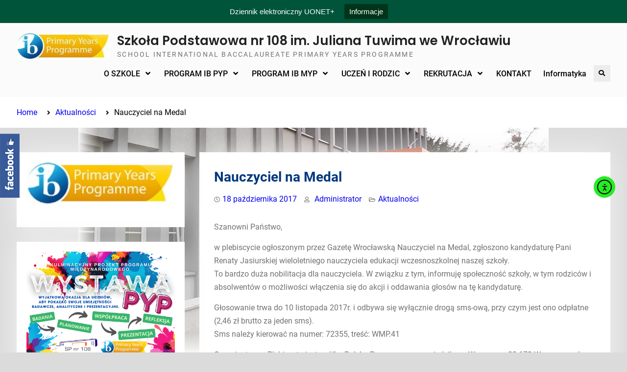

--- FILE ---
content_type: text/html; charset=UTF-8
request_url: https://sp108.edu.pl/nauczyciel-na-medal/
body_size: 15974
content:
<!DOCTYPE html> <html lang="pl-PL">
		<head>
			<meta charset="UTF-8">
		<meta name="viewport" content="width=device-width, initial-scale=1">
		<link rel="profile" href="http://gmpg.org/xfn/11">
		<link rel="pingback" href="https://sp108.edu.pl/xmlrpc.php">
		
<!-- Manifest added by SuperPWA - Progressive Web Apps Plugin For WordPress -->
<link rel="manifest" href="/superpwa-manifest.json">
<link rel="prefetch" href="/superpwa-manifest.json">
<meta name="theme-color" content="#D5E0EB">
<!-- / SuperPWA.com -->
<title>Nauczyciel na Medal &#8211; Szkoła Podstawowa nr 108 im. Juliana Tuwima we Wrocławiu</title>
<meta name='robots' content='max-image-preview:large' />
<link rel='dns-prefetch' href='//s0.wp.com' />
<link rel='dns-prefetch' href='//cdn.elementor.com' />
<link rel='dns-prefetch' href='//secure.gravatar.com' />
<link rel="alternate" type="application/rss+xml" title="Szkoła Podstawowa nr 108 im. Juliana Tuwima we Wrocławiu &raquo; Kanał z wpisami" href="https://sp108.edu.pl/feed/" />
<link rel="alternate" type="application/rss+xml" title="Szkoła Podstawowa nr 108 im. Juliana Tuwima we Wrocławiu &raquo; Kanał z komentarzami" href="https://sp108.edu.pl/comments/feed/" />
<link rel="alternate" type="application/rss+xml" title="Szkoła Podstawowa nr 108 im. Juliana Tuwima we Wrocławiu &raquo; Nauczyciel na Medal Kanał z komentarzami" href="https://sp108.edu.pl/nauczyciel-na-medal/feed/" />
<script type="text/javascript">
/* <![CDATA[ */
window._wpemojiSettings = {"baseUrl":"https:\/\/s.w.org\/images\/core\/emoji\/14.0.0\/72x72\/","ext":".png","svgUrl":"https:\/\/s.w.org\/images\/core\/emoji\/14.0.0\/svg\/","svgExt":".svg","source":{"concatemoji":"https:\/\/sp108.edu.pl\/wp-includes\/js\/wp-emoji-release.min.js?ver=6.4.2"}};
/*! This file is auto-generated */
!function(i,n){var o,s,e;function c(e){try{var t={supportTests:e,timestamp:(new Date).valueOf()};sessionStorage.setItem(o,JSON.stringify(t))}catch(e){}}function p(e,t,n){e.clearRect(0,0,e.canvas.width,e.canvas.height),e.fillText(t,0,0);var t=new Uint32Array(e.getImageData(0,0,e.canvas.width,e.canvas.height).data),r=(e.clearRect(0,0,e.canvas.width,e.canvas.height),e.fillText(n,0,0),new Uint32Array(e.getImageData(0,0,e.canvas.width,e.canvas.height).data));return t.every(function(e,t){return e===r[t]})}function u(e,t,n){switch(t){case"flag":return n(e,"\ud83c\udff3\ufe0f\u200d\u26a7\ufe0f","\ud83c\udff3\ufe0f\u200b\u26a7\ufe0f")?!1:!n(e,"\ud83c\uddfa\ud83c\uddf3","\ud83c\uddfa\u200b\ud83c\uddf3")&&!n(e,"\ud83c\udff4\udb40\udc67\udb40\udc62\udb40\udc65\udb40\udc6e\udb40\udc67\udb40\udc7f","\ud83c\udff4\u200b\udb40\udc67\u200b\udb40\udc62\u200b\udb40\udc65\u200b\udb40\udc6e\u200b\udb40\udc67\u200b\udb40\udc7f");case"emoji":return!n(e,"\ud83e\udef1\ud83c\udffb\u200d\ud83e\udef2\ud83c\udfff","\ud83e\udef1\ud83c\udffb\u200b\ud83e\udef2\ud83c\udfff")}return!1}function f(e,t,n){var r="undefined"!=typeof WorkerGlobalScope&&self instanceof WorkerGlobalScope?new OffscreenCanvas(300,150):i.createElement("canvas"),a=r.getContext("2d",{willReadFrequently:!0}),o=(a.textBaseline="top",a.font="600 32px Arial",{});return e.forEach(function(e){o[e]=t(a,e,n)}),o}function t(e){var t=i.createElement("script");t.src=e,t.defer=!0,i.head.appendChild(t)}"undefined"!=typeof Promise&&(o="wpEmojiSettingsSupports",s=["flag","emoji"],n.supports={everything:!0,everythingExceptFlag:!0},e=new Promise(function(e){i.addEventListener("DOMContentLoaded",e,{once:!0})}),new Promise(function(t){var n=function(){try{var e=JSON.parse(sessionStorage.getItem(o));if("object"==typeof e&&"number"==typeof e.timestamp&&(new Date).valueOf()<e.timestamp+604800&&"object"==typeof e.supportTests)return e.supportTests}catch(e){}return null}();if(!n){if("undefined"!=typeof Worker&&"undefined"!=typeof OffscreenCanvas&&"undefined"!=typeof URL&&URL.createObjectURL&&"undefined"!=typeof Blob)try{var e="postMessage("+f.toString()+"("+[JSON.stringify(s),u.toString(),p.toString()].join(",")+"));",r=new Blob([e],{type:"text/javascript"}),a=new Worker(URL.createObjectURL(r),{name:"wpTestEmojiSupports"});return void(a.onmessage=function(e){c(n=e.data),a.terminate(),t(n)})}catch(e){}c(n=f(s,u,p))}t(n)}).then(function(e){for(var t in e)n.supports[t]=e[t],n.supports.everything=n.supports.everything&&n.supports[t],"flag"!==t&&(n.supports.everythingExceptFlag=n.supports.everythingExceptFlag&&n.supports[t]);n.supports.everythingExceptFlag=n.supports.everythingExceptFlag&&!n.supports.flag,n.DOMReady=!1,n.readyCallback=function(){n.DOMReady=!0}}).then(function(){return e}).then(function(){var e;n.supports.everything||(n.readyCallback(),(e=n.source||{}).concatemoji?t(e.concatemoji):e.wpemoji&&e.twemoji&&(t(e.twemoji),t(e.wpemoji)))}))}((window,document),window._wpemojiSettings);
/* ]]> */
</script>
<style id='wp-emoji-styles-inline-css' type='text/css'>

	img.wp-smiley, img.emoji {
		display: inline !important;
		border: none !important;
		box-shadow: none !important;
		height: 1em !important;
		width: 1em !important;
		margin: 0 0.07em !important;
		vertical-align: -0.1em !important;
		background: none !important;
		padding: 0 !important;
	}
</style>
<link rel='stylesheet' id='wp-block-library-css' href='https://sp108.edu.pl/wp-includes/css/dist/block-library/style.min.css?ver=6.4.2' type='text/css' media='all' />
<style id='wp-block-library-theme-inline-css' type='text/css'>
.wp-block-audio figcaption{color:#555;font-size:13px;text-align:center}.is-dark-theme .wp-block-audio figcaption{color:hsla(0,0%,100%,.65)}.wp-block-audio{margin:0 0 1em}.wp-block-code{border:1px solid #ccc;border-radius:4px;font-family:Menlo,Consolas,monaco,monospace;padding:.8em 1em}.wp-block-embed figcaption{color:#555;font-size:13px;text-align:center}.is-dark-theme .wp-block-embed figcaption{color:hsla(0,0%,100%,.65)}.wp-block-embed{margin:0 0 1em}.blocks-gallery-caption{color:#555;font-size:13px;text-align:center}.is-dark-theme .blocks-gallery-caption{color:hsla(0,0%,100%,.65)}.wp-block-image figcaption{color:#555;font-size:13px;text-align:center}.is-dark-theme .wp-block-image figcaption{color:hsla(0,0%,100%,.65)}.wp-block-image{margin:0 0 1em}.wp-block-pullquote{border-bottom:4px solid;border-top:4px solid;color:currentColor;margin-bottom:1.75em}.wp-block-pullquote cite,.wp-block-pullquote footer,.wp-block-pullquote__citation{color:currentColor;font-size:.8125em;font-style:normal;text-transform:uppercase}.wp-block-quote{border-left:.25em solid;margin:0 0 1.75em;padding-left:1em}.wp-block-quote cite,.wp-block-quote footer{color:currentColor;font-size:.8125em;font-style:normal;position:relative}.wp-block-quote.has-text-align-right{border-left:none;border-right:.25em solid;padding-left:0;padding-right:1em}.wp-block-quote.has-text-align-center{border:none;padding-left:0}.wp-block-quote.is-large,.wp-block-quote.is-style-large,.wp-block-quote.is-style-plain{border:none}.wp-block-search .wp-block-search__label{font-weight:700}.wp-block-search__button{border:1px solid #ccc;padding:.375em .625em}:where(.wp-block-group.has-background){padding:1.25em 2.375em}.wp-block-separator.has-css-opacity{opacity:.4}.wp-block-separator{border:none;border-bottom:2px solid;margin-left:auto;margin-right:auto}.wp-block-separator.has-alpha-channel-opacity{opacity:1}.wp-block-separator:not(.is-style-wide):not(.is-style-dots){width:100px}.wp-block-separator.has-background:not(.is-style-dots){border-bottom:none;height:1px}.wp-block-separator.has-background:not(.is-style-wide):not(.is-style-dots){height:2px}.wp-block-table{margin:0 0 1em}.wp-block-table td,.wp-block-table th{word-break:normal}.wp-block-table figcaption{color:#555;font-size:13px;text-align:center}.is-dark-theme .wp-block-table figcaption{color:hsla(0,0%,100%,.65)}.wp-block-video figcaption{color:#555;font-size:13px;text-align:center}.is-dark-theme .wp-block-video figcaption{color:hsla(0,0%,100%,.65)}.wp-block-video{margin:0 0 1em}.wp-block-template-part.has-background{margin-bottom:0;margin-top:0;padding:1.25em 2.375em}
</style>
<style id='classic-theme-styles-inline-css' type='text/css'>
/*! This file is auto-generated */
.wp-block-button__link{color:#fff;background-color:#32373c;border-radius:9999px;box-shadow:none;text-decoration:none;padding:calc(.667em + 2px) calc(1.333em + 2px);font-size:1.125em}.wp-block-file__button{background:#32373c;color:#fff;text-decoration:none}
</style>
<style id='global-styles-inline-css' type='text/css'>
body{--wp--preset--color--black: #000;--wp--preset--color--cyan-bluish-gray: #abb8c3;--wp--preset--color--white: #ffffff;--wp--preset--color--pale-pink: #f78da7;--wp--preset--color--vivid-red: #cf2e2e;--wp--preset--color--luminous-vivid-orange: #ff6900;--wp--preset--color--luminous-vivid-amber: #fcb900;--wp--preset--color--light-green-cyan: #7bdcb5;--wp--preset--color--vivid-green-cyan: #00d084;--wp--preset--color--pale-cyan-blue: #8ed1fc;--wp--preset--color--vivid-cyan-blue: #0693e3;--wp--preset--color--vivid-purple: #9b51e0;--wp--preset--color--dark-blue: #080f1e;--wp--preset--color--navy-blue: #00387d;--wp--preset--color--sky-blue: #007acc;--wp--preset--color--blue: #1d6ea5;--wp--preset--color--red: #aa0000;--wp--preset--color--gray: #727272;--wp--preset--color--dark-gray: #222222;--wp--preset--color--light-gray: #cccccc;--wp--preset--color--kids-red: #e4572e;--wp--preset--color--kids-blue: #0097a7;--wp--preset--color--kids-yellow: #f7b200;--wp--preset--color--kids-green: #54b77e;--wp--preset--gradient--vivid-cyan-blue-to-vivid-purple: linear-gradient(135deg,rgba(6,147,227,1) 0%,rgb(155,81,224) 100%);--wp--preset--gradient--light-green-cyan-to-vivid-green-cyan: linear-gradient(135deg,rgb(122,220,180) 0%,rgb(0,208,130) 100%);--wp--preset--gradient--luminous-vivid-amber-to-luminous-vivid-orange: linear-gradient(135deg,rgba(252,185,0,1) 0%,rgba(255,105,0,1) 100%);--wp--preset--gradient--luminous-vivid-orange-to-vivid-red: linear-gradient(135deg,rgba(255,105,0,1) 0%,rgb(207,46,46) 100%);--wp--preset--gradient--very-light-gray-to-cyan-bluish-gray: linear-gradient(135deg,rgb(238,238,238) 0%,rgb(169,184,195) 100%);--wp--preset--gradient--cool-to-warm-spectrum: linear-gradient(135deg,rgb(74,234,220) 0%,rgb(151,120,209) 20%,rgb(207,42,186) 40%,rgb(238,44,130) 60%,rgb(251,105,98) 80%,rgb(254,248,76) 100%);--wp--preset--gradient--blush-light-purple: linear-gradient(135deg,rgb(255,206,236) 0%,rgb(152,150,240) 100%);--wp--preset--gradient--blush-bordeaux: linear-gradient(135deg,rgb(254,205,165) 0%,rgb(254,45,45) 50%,rgb(107,0,62) 100%);--wp--preset--gradient--luminous-dusk: linear-gradient(135deg,rgb(255,203,112) 0%,rgb(199,81,192) 50%,rgb(65,88,208) 100%);--wp--preset--gradient--pale-ocean: linear-gradient(135deg,rgb(255,245,203) 0%,rgb(182,227,212) 50%,rgb(51,167,181) 100%);--wp--preset--gradient--electric-grass: linear-gradient(135deg,rgb(202,248,128) 0%,rgb(113,206,126) 100%);--wp--preset--gradient--midnight: linear-gradient(135deg,rgb(2,3,129) 0%,rgb(40,116,252) 100%);--wp--preset--font-size--small: 13px;--wp--preset--font-size--medium: 20px;--wp--preset--font-size--large: 32px;--wp--preset--font-size--x-large: 42px;--wp--preset--font-size--normal: 14px;--wp--preset--font-size--huge: 42px;--wp--preset--spacing--20: 0.44rem;--wp--preset--spacing--30: 0.67rem;--wp--preset--spacing--40: 1rem;--wp--preset--spacing--50: 1.5rem;--wp--preset--spacing--60: 2.25rem;--wp--preset--spacing--70: 3.38rem;--wp--preset--spacing--80: 5.06rem;--wp--preset--shadow--natural: 6px 6px 9px rgba(0, 0, 0, 0.2);--wp--preset--shadow--deep: 12px 12px 50px rgba(0, 0, 0, 0.4);--wp--preset--shadow--sharp: 6px 6px 0px rgba(0, 0, 0, 0.2);--wp--preset--shadow--outlined: 6px 6px 0px -3px rgba(255, 255, 255, 1), 6px 6px rgba(0, 0, 0, 1);--wp--preset--shadow--crisp: 6px 6px 0px rgba(0, 0, 0, 1);}:where(.is-layout-flex){gap: 0.5em;}:where(.is-layout-grid){gap: 0.5em;}body .is-layout-flow > .alignleft{float: left;margin-inline-start: 0;margin-inline-end: 2em;}body .is-layout-flow > .alignright{float: right;margin-inline-start: 2em;margin-inline-end: 0;}body .is-layout-flow > .aligncenter{margin-left: auto !important;margin-right: auto !important;}body .is-layout-constrained > .alignleft{float: left;margin-inline-start: 0;margin-inline-end: 2em;}body .is-layout-constrained > .alignright{float: right;margin-inline-start: 2em;margin-inline-end: 0;}body .is-layout-constrained > .aligncenter{margin-left: auto !important;margin-right: auto !important;}body .is-layout-constrained > :where(:not(.alignleft):not(.alignright):not(.alignfull)){max-width: var(--wp--style--global--content-size);margin-left: auto !important;margin-right: auto !important;}body .is-layout-constrained > .alignwide{max-width: var(--wp--style--global--wide-size);}body .is-layout-flex{display: flex;}body .is-layout-flex{flex-wrap: wrap;align-items: center;}body .is-layout-flex > *{margin: 0;}body .is-layout-grid{display: grid;}body .is-layout-grid > *{margin: 0;}:where(.wp-block-columns.is-layout-flex){gap: 2em;}:where(.wp-block-columns.is-layout-grid){gap: 2em;}:where(.wp-block-post-template.is-layout-flex){gap: 1.25em;}:where(.wp-block-post-template.is-layout-grid){gap: 1.25em;}.has-black-color{color: var(--wp--preset--color--black) !important;}.has-cyan-bluish-gray-color{color: var(--wp--preset--color--cyan-bluish-gray) !important;}.has-white-color{color: var(--wp--preset--color--white) !important;}.has-pale-pink-color{color: var(--wp--preset--color--pale-pink) !important;}.has-vivid-red-color{color: var(--wp--preset--color--vivid-red) !important;}.has-luminous-vivid-orange-color{color: var(--wp--preset--color--luminous-vivid-orange) !important;}.has-luminous-vivid-amber-color{color: var(--wp--preset--color--luminous-vivid-amber) !important;}.has-light-green-cyan-color{color: var(--wp--preset--color--light-green-cyan) !important;}.has-vivid-green-cyan-color{color: var(--wp--preset--color--vivid-green-cyan) !important;}.has-pale-cyan-blue-color{color: var(--wp--preset--color--pale-cyan-blue) !important;}.has-vivid-cyan-blue-color{color: var(--wp--preset--color--vivid-cyan-blue) !important;}.has-vivid-purple-color{color: var(--wp--preset--color--vivid-purple) !important;}.has-black-background-color{background-color: var(--wp--preset--color--black) !important;}.has-cyan-bluish-gray-background-color{background-color: var(--wp--preset--color--cyan-bluish-gray) !important;}.has-white-background-color{background-color: var(--wp--preset--color--white) !important;}.has-pale-pink-background-color{background-color: var(--wp--preset--color--pale-pink) !important;}.has-vivid-red-background-color{background-color: var(--wp--preset--color--vivid-red) !important;}.has-luminous-vivid-orange-background-color{background-color: var(--wp--preset--color--luminous-vivid-orange) !important;}.has-luminous-vivid-amber-background-color{background-color: var(--wp--preset--color--luminous-vivid-amber) !important;}.has-light-green-cyan-background-color{background-color: var(--wp--preset--color--light-green-cyan) !important;}.has-vivid-green-cyan-background-color{background-color: var(--wp--preset--color--vivid-green-cyan) !important;}.has-pale-cyan-blue-background-color{background-color: var(--wp--preset--color--pale-cyan-blue) !important;}.has-vivid-cyan-blue-background-color{background-color: var(--wp--preset--color--vivid-cyan-blue) !important;}.has-vivid-purple-background-color{background-color: var(--wp--preset--color--vivid-purple) !important;}.has-black-border-color{border-color: var(--wp--preset--color--black) !important;}.has-cyan-bluish-gray-border-color{border-color: var(--wp--preset--color--cyan-bluish-gray) !important;}.has-white-border-color{border-color: var(--wp--preset--color--white) !important;}.has-pale-pink-border-color{border-color: var(--wp--preset--color--pale-pink) !important;}.has-vivid-red-border-color{border-color: var(--wp--preset--color--vivid-red) !important;}.has-luminous-vivid-orange-border-color{border-color: var(--wp--preset--color--luminous-vivid-orange) !important;}.has-luminous-vivid-amber-border-color{border-color: var(--wp--preset--color--luminous-vivid-amber) !important;}.has-light-green-cyan-border-color{border-color: var(--wp--preset--color--light-green-cyan) !important;}.has-vivid-green-cyan-border-color{border-color: var(--wp--preset--color--vivid-green-cyan) !important;}.has-pale-cyan-blue-border-color{border-color: var(--wp--preset--color--pale-cyan-blue) !important;}.has-vivid-cyan-blue-border-color{border-color: var(--wp--preset--color--vivid-cyan-blue) !important;}.has-vivid-purple-border-color{border-color: var(--wp--preset--color--vivid-purple) !important;}.has-vivid-cyan-blue-to-vivid-purple-gradient-background{background: var(--wp--preset--gradient--vivid-cyan-blue-to-vivid-purple) !important;}.has-light-green-cyan-to-vivid-green-cyan-gradient-background{background: var(--wp--preset--gradient--light-green-cyan-to-vivid-green-cyan) !important;}.has-luminous-vivid-amber-to-luminous-vivid-orange-gradient-background{background: var(--wp--preset--gradient--luminous-vivid-amber-to-luminous-vivid-orange) !important;}.has-luminous-vivid-orange-to-vivid-red-gradient-background{background: var(--wp--preset--gradient--luminous-vivid-orange-to-vivid-red) !important;}.has-very-light-gray-to-cyan-bluish-gray-gradient-background{background: var(--wp--preset--gradient--very-light-gray-to-cyan-bluish-gray) !important;}.has-cool-to-warm-spectrum-gradient-background{background: var(--wp--preset--gradient--cool-to-warm-spectrum) !important;}.has-blush-light-purple-gradient-background{background: var(--wp--preset--gradient--blush-light-purple) !important;}.has-blush-bordeaux-gradient-background{background: var(--wp--preset--gradient--blush-bordeaux) !important;}.has-luminous-dusk-gradient-background{background: var(--wp--preset--gradient--luminous-dusk) !important;}.has-pale-ocean-gradient-background{background: var(--wp--preset--gradient--pale-ocean) !important;}.has-electric-grass-gradient-background{background: var(--wp--preset--gradient--electric-grass) !important;}.has-midnight-gradient-background{background: var(--wp--preset--gradient--midnight) !important;}.has-small-font-size{font-size: var(--wp--preset--font-size--small) !important;}.has-medium-font-size{font-size: var(--wp--preset--font-size--medium) !important;}.has-large-font-size{font-size: var(--wp--preset--font-size--large) !important;}.has-x-large-font-size{font-size: var(--wp--preset--font-size--x-large) !important;}
.wp-block-navigation a:where(:not(.wp-element-button)){color: inherit;}
:where(.wp-block-post-template.is-layout-flex){gap: 1.25em;}:where(.wp-block-post-template.is-layout-grid){gap: 1.25em;}
:where(.wp-block-columns.is-layout-flex){gap: 2em;}:where(.wp-block-columns.is-layout-grid){gap: 2em;}
.wp-block-pullquote{font-size: 1.5em;line-height: 1.6;}
</style>
<link rel='stylesheet' id='fly_fb_sidebar_css-css' href='https://sp108.edu.pl/wp-content/plugins/fly-facebook-slider/assets/css/style.css?ver=6.4.2' type='text/css' media='all' />
<link rel='stylesheet' id='ea11y-skip-link-css' href='https://sp108.edu.pl/wp-content/plugins/pojo-accessibility/assets//css/skip-link.css?ver=3.0.2' type='text/css' media='all' />
<link rel='stylesheet' id='education-soul-font-awesome-css' href='https://sp108.edu.pl/wp-content/themes/education-soul/third-party/font-awesome/css/all.min.css?ver=5.9.0' type='text/css' media='all' />
<link rel='stylesheet' id='education-soul-google-fonts-css' href='https://sp108.edu.pl/wp-content/fonts/f5a6f389b654f4f96de9c6731127fc2b.css' type='text/css' media='all' />
<link rel='stylesheet' id='jquery-slick-css' href='https://sp108.edu.pl/wp-content/themes/education-soul/third-party/slick/css/slick.min.css?ver=1.8.1' type='text/css' media='all' />
<link rel='stylesheet' id='education-soul-style-css' href='https://sp108.edu.pl/wp-content/themes/education-soul/style.css?ver=1.0.0' type='text/css' media='all' />
<link rel='stylesheet' id='education-soul-block-style-css' href='https://sp108.edu.pl/wp-content/themes/education-soul/css/blocks.css?ver=20201204' type='text/css' media='all' />
<link rel='stylesheet' id='social-logos-css' href='https://sp108.edu.pl/wp-content/plugins/jetpack/_inc/social-logos/social-logos.min.css?ver=1' type='text/css' media='all' />
<link rel='stylesheet' id='jetpack_css-css' href='https://sp108.edu.pl/wp-content/plugins/jetpack/css/jetpack.css?ver=6.7' type='text/css' media='all' />
<script type="text/javascript" src="https://sp108.edu.pl/wp-includes/js/jquery/jquery.min.js?ver=3.7.1" id="jquery-core-js"></script>
<script type="text/javascript" src="https://sp108.edu.pl/wp-includes/js/jquery/jquery-migrate.min.js?ver=3.4.1" id="jquery-migrate-js"></script>
<script type="text/javascript" id="jetpack_related-posts-js-extra">
/* <![CDATA[ */
var related_posts_js_options = {"post_heading":"h4"};
/* ]]> */
</script>
<script type="text/javascript" src="https://sp108.edu.pl/wp-content/plugins/jetpack/_inc/build/related-posts/related-posts.min.js?ver=20150408" id="jetpack_related-posts-js"></script>
<script type="text/javascript" src="https://sp108.edu.pl/wp-content/plugins/fly-facebook-slider/assets/js/main.js?ver=6.4.2" id="fly_facebook_js-js"></script>
<script type="text/javascript" src="https://sp108.edu.pl/wp-content/plugins/sticky-menu-or-anything-on-scroll/assets/js/jq-sticky-anything.min.js?ver=2.1.1" id="stickyAnythingLib-js"></script>
<script type="text/javascript" src="https://sp108.edu.pl/wp-content/plugins/top-bar/js/jquery.cookie.js?ver=6.4.2" id="topbar_cookiejs-js"></script>
<script type="text/javascript" id="topbar_frontjs-js-extra">
/* <![CDATA[ */
var tpbr_settings = {"fixed":"notfixed","message":"Dziennik elektroniczny UONET+","status":"active","yn_button":"button","color":"#005439","button_text":"Informacje","button_url":"http:\/\/sp108.edu.pl\/dziennik-elektroniczny\/","is_admin_bar":"no"};
/* ]]> */
</script>
<script type="text/javascript" src="https://sp108.edu.pl/wp-content/plugins/top-bar/js/tpbr_front.min.js?ver=6.4.2" id="topbar_frontjs-js"></script>
<link rel="https://api.w.org/" href="https://sp108.edu.pl/wp-json/" /><link rel="alternate" type="application/json" href="https://sp108.edu.pl/wp-json/wp/v2/posts/3384" /><link rel="EditURI" type="application/rsd+xml" title="RSD" href="https://sp108.edu.pl/xmlrpc.php?rsd" />
<meta name="generator" content="WordPress 6.4.2" />
<link rel="canonical" href="https://sp108.edu.pl/nauczyciel-na-medal/" />
<link rel='shortlink' href='https://wp.me/p7KIsc-SA' />
<link rel="alternate" type="application/json+oembed" href="https://sp108.edu.pl/wp-json/oembed/1.0/embed?url=https%3A%2F%2Fsp108.edu.pl%2Fnauczyciel-na-medal%2F" />
<link rel="alternate" type="text/xml+oembed" href="https://sp108.edu.pl/wp-json/oembed/1.0/embed?url=https%3A%2F%2Fsp108.edu.pl%2Fnauczyciel-na-medal%2F&#038;format=xml" />
<style data-context="foundation-flickity-css">/*! Flickity v2.0.2
http://flickity.metafizzy.co
---------------------------------------------- */.flickity-enabled{position:relative}.flickity-enabled:focus{outline:0}.flickity-viewport{overflow:hidden;position:relative;height:100%}.flickity-slider{position:absolute;width:100%;height:100%}.flickity-enabled.is-draggable{-webkit-tap-highlight-color:transparent;tap-highlight-color:transparent;-webkit-user-select:none;-moz-user-select:none;-ms-user-select:none;user-select:none}.flickity-enabled.is-draggable .flickity-viewport{cursor:move;cursor:-webkit-grab;cursor:grab}.flickity-enabled.is-draggable .flickity-viewport.is-pointer-down{cursor:-webkit-grabbing;cursor:grabbing}.flickity-prev-next-button{position:absolute;top:50%;width:44px;height:44px;border:none;border-radius:50%;background:#fff;background:hsla(0,0%,100%,.75);cursor:pointer;-webkit-transform:translateY(-50%);transform:translateY(-50%)}.flickity-prev-next-button:hover{background:#fff}.flickity-prev-next-button:focus{outline:0;box-shadow:0 0 0 5px #09f}.flickity-prev-next-button:active{opacity:.6}.flickity-prev-next-button.previous{left:10px}.flickity-prev-next-button.next{right:10px}.flickity-rtl .flickity-prev-next-button.previous{left:auto;right:10px}.flickity-rtl .flickity-prev-next-button.next{right:auto;left:10px}.flickity-prev-next-button:disabled{opacity:.3;cursor:auto}.flickity-prev-next-button svg{position:absolute;left:20%;top:20%;width:60%;height:60%}.flickity-prev-next-button .arrow{fill:#333}.flickity-page-dots{position:absolute;width:100%;bottom:-25px;padding:0;margin:0;list-style:none;text-align:center;line-height:1}.flickity-rtl .flickity-page-dots{direction:rtl}.flickity-page-dots .dot{display:inline-block;width:10px;height:10px;margin:0 8px;background:#333;border-radius:50%;opacity:.25;cursor:pointer}.flickity-page-dots .dot.is-selected{opacity:1}</style><style data-context="foundation-slideout-css">.slideout-menu{position:fixed;left:0;top:0;bottom:0;right:auto;z-index:0;width:256px;overflow-y:auto;-webkit-overflow-scrolling:touch;display:none}.slideout-menu.pushit-right{left:auto;right:0}.slideout-panel{position:relative;z-index:1;will-change:transform}.slideout-open,.slideout-open .slideout-panel,.slideout-open body{overflow:hidden}.slideout-open .slideout-menu{display:block}.pushit{display:none}</style>
<link rel='dns-prefetch' href='//v0.wordpress.com'/>
<link rel='dns-prefetch' href='//widgets.wp.com'/>
<link rel='dns-prefetch' href='//s0.wp.com'/>
<link rel='dns-prefetch' href='//0.gravatar.com'/>
<link rel='dns-prefetch' href='//1.gravatar.com'/>
<link rel='dns-prefetch' href='//2.gravatar.com'/>
<style type='text/css'>img#wpstats{display:none}</style><style type="text/css" id="custom-background-css">
body.custom-background { background-color: #dbdbdb; background-image: url("https://sp108.edu.pl/wp-content/uploads/2018/11/46513583_346909482535717_4475677847410704384_n.jpg"); background-position: center center; background-size: contain; background-repeat: no-repeat; background-attachment: fixed; }
</style>
	
<!-- Jetpack Open Graph Tags -->
<meta property="og:type" content="article" />
<meta property="og:title" content="Nauczyciel na Medal" />
<meta property="og:url" content="https://sp108.edu.pl/nauczyciel-na-medal/" />
<meta property="og:description" content="Szanowni Państwo, w plebiscycie ogłoszonym przez Gazetę Wrocławską Nauczyciel na Medal, zgłoszono kandydaturę Pani Renaty Jasiurskiej wieloletniego nauczyciela edukacji wczesnoszkolnej naszej szkoł…" />
<meta property="article:published_time" content="2017-10-18T12:31:06+00:00" />
<meta property="article:modified_time" content="2017-10-18T12:31:06+00:00" />
<meta property="og:site_name" content="Szkoła Podstawowa nr 108 im. Juliana Tuwima we Wrocławiu" />
<meta property="og:image" content="https://sp108.edu.pl/wp-content/uploads/2017/10/pexels-photo-265076.jpeg" />
<meta property="og:image:width" content="1280" />
<meta property="og:image:height" content="856" />
<meta property="og:locale" content="pl_PL" />
<meta name="twitter:text:title" content="Nauczyciel na Medal" />
<meta name="twitter:image" content="https://sp108.edu.pl/wp-content/uploads/2017/10/pexels-photo-265076.jpeg?w=640" />
<meta name="twitter:card" content="summary_large_image" />

<!-- End Jetpack Open Graph Tags -->
<link rel="icon" href="https://sp108.edu.pl/wp-content/uploads/2024/01/cropped-ib-logo-32x32.jpg" sizes="32x32" />
<link rel="icon" href="https://sp108.edu.pl/wp-content/uploads/2024/01/cropped-ib-logo-192x192.jpg" sizes="192x192" />
<link rel="apple-touch-icon" href="https://sp108.edu.pl/wp-content/uploads/2024/01/cropped-ib-logo-180x180.jpg" />
<meta name="msapplication-TileImage" content="https://sp108.edu.pl/wp-content/uploads/2024/01/cropped-ib-logo-270x270.jpg" />
<style>.ios7.web-app-mode.has-fixed header{ background-color: rgba(0,96,40,.88);}</style></head>

<body class="post-template-default single single-post postid-3384 single-format-standard custom-background wp-custom-logo wp-embed-responsive group-blog global-layout-left-sidebar">
			<script>
			const onSkipLinkClick = () => {
				const htmlElement = document.querySelector('html');

				htmlElement.style['scroll-behavior'] = 'smooth';

				setTimeout( () => htmlElement.style['scroll-behavior'] = null, 1000 );
			}
			document.addEventListener("DOMContentLoaded", () => {
				if (!document.querySelector('#content')) {
					document.querySelector('.ea11y-skip-to-content-link').remove();
				}
			});
		</script>

		<a class="ea11y-skip-to-content-link"
			href="#content"
			tabindex="1"
			onclick="onSkipLinkClick()"
		>
			Przejdź do treści
			<svg width="24" height="24" viewBox="0 0 24 24" fill="none">
				<path d="M18 6V12C18 12.7956 17.6839 13.5587 17.1213 14.1213C16.5587 14.6839 15.7956 15 15 15H5M5 15L9 11M5 15L9 19"
					stroke="black"
					stroke-width="1.5"
					stroke-linecap="round"
					stroke-linejoin="round"
				/>
			</svg>
		</a>

		<div class="ea11y-skip-to-content-backdrop"></div>
					<div id="page" class="hfeed site">
		<a class="skip-link screen-reader-text" href="#content">Skip to content</a>
		
    		<header id="masthead" class="site-header" role="banner"><div class="container">
						<div class="site-branding">

			<a href="https://sp108.edu.pl/" class="custom-logo-link" rel="home"><img width="197" height="57" src="https://sp108.edu.pl/wp-content/uploads/2024/01/cropped-ib-logo-2.jpg" class="custom-logo" alt="Szkoła Podstawowa nr 108 im. Juliana Tuwima we Wrocławiu" decoding="async" data-attachment-id="13515" data-permalink="https://sp108.edu.pl/cropped-ib-logo-2-jpg/" data-orig-file="https://sp108.edu.pl/wp-content/uploads/2024/01/cropped-ib-logo-2.jpg" data-orig-size="197,57" data-comments-opened="0" data-image-meta="{&quot;aperture&quot;:&quot;0&quot;,&quot;credit&quot;:&quot;&quot;,&quot;camera&quot;:&quot;&quot;,&quot;caption&quot;:&quot;&quot;,&quot;created_timestamp&quot;:&quot;0&quot;,&quot;copyright&quot;:&quot;&quot;,&quot;focal_length&quot;:&quot;0&quot;,&quot;iso&quot;:&quot;0&quot;,&quot;shutter_speed&quot;:&quot;0&quot;,&quot;title&quot;:&quot;&quot;,&quot;orientation&quot;:&quot;0&quot;}" data-image-title="cropped-ib-logo-2.jpg" data-image-description="&lt;p&gt;https://sp108.edu.pl/wp-content/uploads/2024/01/cropped-ib-logo-2.jpg&lt;/p&gt;
" data-medium-file="https://sp108.edu.pl/wp-content/uploads/2024/01/cropped-ib-logo-2.jpg" data-large-file="https://sp108.edu.pl/wp-content/uploads/2024/01/cropped-ib-logo-2.jpg" /></a>
													<div id="site-identity">
																		<p class="site-title"><a href="https://sp108.edu.pl/" rel="home">Szkoła Podstawowa nr 108 im. Juliana Tuwima we Wrocławiu</a></p>
																						<p class="site-description">SCHOOL INTERNATIONAL BACCALAUREATE PRIMARY YEARS PROGRAMME </p>
									</div><!-- #site-identity -->
					</div><!-- .site-branding -->
				<div class="main-right-header pull-right">

			<div id="main-nav">
				<button id="menu-toggle" class="menu-toggle"><i class="fas fa-bars"></i>Menu</button>
				<div id="site-header-menu" class="site-header-menu clear-fix">
					<nav id="site-navigation" class="main-navigation" role="navigation" aria-label="Primary Menu">
						<div class="menu-nowe_menu-container"><ul id="menu-nowe_menu" class="primary-menu"><li id="menu-item-8913" class="menu-item menu-item-type-post_type menu-item-object-page menu-item-has-children menu-item-8913"><a href="https://sp108.edu.pl/nasza-szkola/">O SZKOLE</a>
<ul class="sub-menu">
	<li id="menu-item-8914" class="menu-item menu-item-type-post_type menu-item-object-page menu-item-8914"><a href="https://sp108.edu.pl/patron/">Patron</a></li>
	<li id="menu-item-8915" class="menu-item menu-item-type-post_type menu-item-object-page menu-item-8915"><a href="https://sp108.edu.pl/historia-szkoly/">Historia szkoły</a></li>
	<li id="menu-item-8916" class="menu-item menu-item-type-post_type menu-item-object-page menu-item-8916"><a href="https://sp108.edu.pl/wizja-i-misja/">Wizja i misja</a></li>
	<li id="menu-item-9444" class="menu-item menu-item-type-post_type menu-item-object-page menu-item-9444"><a href="https://sp108.edu.pl/profil-ucznia/">Profil ucznia</a></li>
	<li id="menu-item-8917" class="menu-item menu-item-type-post_type menu-item-object-page menu-item-8917"><a href="https://sp108.edu.pl/dyrektor/">Dyrektor</a></li>
	<li id="menu-item-8918" class="menu-item menu-item-type-post_type menu-item-object-page menu-item-8918"><a href="https://sp108.edu.pl/nauczyciele/">Rada pedagogiczna</a></li>
	<li id="menu-item-8919" class="menu-item menu-item-type-post_type menu-item-object-page menu-item-8919"><a href="https://sp108.edu.pl/sekretariat/">Administracja</a></li>
</ul>
</li>
<li id="menu-item-8993" class="menu-item menu-item-type-post_type menu-item-object-page menu-item-has-children menu-item-8993"><a href="https://sp108.edu.pl/primary-years-programme/">PROGRAM IB PYP</a>
<ul class="sub-menu">
	<li id="menu-item-9074" class="menu-item menu-item-type-post_type menu-item-object-page menu-item-9074"><a href="https://sp108.edu.pl/o-programie/">O programie</a></li>
	<li id="menu-item-11142" class="menu-item menu-item-type-post_type menu-item-object-page menu-item-11142"><a href="https://sp108.edu.pl/status-szkoly/">Status szkoły</a></li>
	<li id="menu-item-9163" class="menu-item menu-item-type-taxonomy menu-item-object-category menu-item-9163"><a href="https://sp108.edu.pl/category/realizacja-programu-ib-pyp/">Realizacja programu</a></li>
	<li id="menu-item-16193" class="menu-item menu-item-type-taxonomy menu-item-object-category menu-item-16193"><a href="https://sp108.edu.pl/category/realizacja-programu-ib-pyp/wystawa-pyp/">Wystawa PYP</a></li>
	<li id="menu-item-9981" class="menu-item menu-item-type-post_type menu-item-object-page menu-item-9981"><a href="https://sp108.edu.pl/program-badawczy/">Program badawczy</a></li>
	<li id="menu-item-10030" class="menu-item menu-item-type-post_type menu-item-object-page menu-item-10030"><a href="https://sp108.edu.pl/polityka-jezykowa/">Polityka językowa</a></li>
	<li id="menu-item-10033" class="menu-item menu-item-type-post_type menu-item-object-page menu-item-10033"><a href="https://sp108.edu.pl/polityka-oceniania/">Polityka oceniania</a></li>
	<li id="menu-item-15873" class="menu-item menu-item-type-post_type menu-item-object-page menu-item-15873"><a href="https://sp108.edu.pl/polityka-edukacji-wlaczajacej/">Polityka edukacji włączającej</a></li>
	<li id="menu-item-16341" class="menu-item menu-item-type-post_type menu-item-object-page menu-item-16341"><a href="https://sp108.edu.pl/polityka-uczciwosci/">Polityka uczciwości</a></li>
	<li id="menu-item-12507" class="menu-item menu-item-type-post_type menu-item-object-page menu-item-12507"><a href="https://sp108.edu.pl/przewodnik-dla-rodzicow/">Przewodnik dla rodziców</a></li>
	<li id="menu-item-9608" class="menu-item menu-item-type-post_type menu-item-object-page menu-item-9608"><a href="https://sp108.edu.pl/media-o-nas/">Media o nas</a></li>
</ul>
</li>
<li id="menu-item-14948" class="menu-item menu-item-type-post_type menu-item-object-page menu-item-has-children menu-item-14948"><a href="https://sp108.edu.pl/program-ib-myp/">PROGRAM IB MYP</a>
<ul class="sub-menu">
	<li id="menu-item-14951" class="menu-item menu-item-type-post_type menu-item-object-page menu-item-14951"><a href="https://sp108.edu.pl/status-szkoly-2/">Status szkoły</a></li>
	<li id="menu-item-15848" class="menu-item menu-item-type-post_type menu-item-object-page menu-item-15848"><a href="https://sp108.edu.pl/broszura-informacyjna/">Przewodnik dla rodziców</a></li>
	<li id="menu-item-15940" class="menu-item menu-item-type-post_type menu-item-object-page menu-item-15940"><a href="https://sp108.edu.pl/polityka-jezykowa/">Polityka językowa</a></li>
	<li id="menu-item-15941" class="menu-item menu-item-type-post_type menu-item-object-page menu-item-15941"><a href="https://sp108.edu.pl/polityka-oceniania/">Polityka oceniania</a></li>
	<li id="menu-item-15877" class="menu-item menu-item-type-post_type menu-item-object-page menu-item-15877"><a href="https://sp108.edu.pl/polityka-edukacji-wlaczajacej/">Polityka edukacji włączającej</a></li>
	<li id="menu-item-16339" class="menu-item menu-item-type-post_type menu-item-object-page menu-item-16339"><a href="https://sp108.edu.pl/polityka-uczciwosci/">Polityka uczciwości</a></li>
	<li id="menu-item-15345" class="menu-item menu-item-type-taxonomy menu-item-object-category menu-item-15345"><a href="https://sp108.edu.pl/category/realizacja-programu-ib-myp/">Realizacja programu</a></li>
</ul>
</li>
<li id="menu-item-8920" class="menu-item menu-item-type-post_type menu-item-object-page menu-item-has-children menu-item-8920"><a href="https://sp108.edu.pl/uczen/">UCZEŃ I RODZIC</a>
<ul class="sub-menu">
	<li id="menu-item-8921" class="menu-item menu-item-type-post_type menu-item-object-page menu-item-8921"><a href="https://sp108.edu.pl/dziennik-elektroniczny/">Dziennik elektroniczny</a></li>
	<li id="menu-item-8934" class="menu-item menu-item-type-post_type menu-item-object-page menu-item-8934"><a href="https://sp108.edu.pl/informacje-dla-rodzicow/">Terminy zebrań i konsultacji</a></li>
	<li id="menu-item-8935" class="menu-item menu-item-type-post_type menu-item-object-page menu-item-8935"><a href="https://sp108.edu.pl/organizacja-roku/">Dni opiekuńczo-wychowawcze</a></li>
	<li id="menu-item-8922" class="menu-item menu-item-type-post_type menu-item-object-page menu-item-8922"><a href="https://sp108.edu.pl/samorzad-uczniowski/">Samorząd uczniowski</a></li>
	<li id="menu-item-8923" class="menu-item menu-item-type-post_type menu-item-object-page menu-item-8923"><a href="https://sp108.edu.pl/rada-rodzicow/">Rada rodziców</a></li>
	<li id="menu-item-8924" class="menu-item menu-item-type-post_type menu-item-object-page menu-item-8924"><a href="https://sp108.edu.pl/rzecznik-praw-ucznia/">Rzecznik praw ucznia</a></li>
	<li id="menu-item-8925" class="menu-item menu-item-type-post_type menu-item-object-page menu-item-8925"><a href="https://sp108.edu.pl/e-sekretariat/">E-sekretariat</a></li>
</ul>
</li>
<li id="menu-item-8936" class="menu-item menu-item-type-post_type menu-item-object-page menu-item-has-children menu-item-8936"><a href="https://sp108.edu.pl/rekrutacja-20162017/">REKRUTACJA</a>
<ul class="sub-menu">
	<li id="menu-item-9317" class="menu-item menu-item-type-post_type menu-item-object-page menu-item-9317"><a href="https://sp108.edu.pl/oferta-szkoly/">Oferta szkoły</a></li>
	<li id="menu-item-9220" class="menu-item menu-item-type-post_type menu-item-object-page menu-item-9220"><a href="https://sp108.edu.pl/harmonogram-rekrutacji/">Harmonogram rekrutacji</a></li>
	<li id="menu-item-9232" class="menu-item menu-item-type-post_type menu-item-object-page menu-item-9232"><a href="https://sp108.edu.pl/zasady-rekrutacji/">Kryteria rekrutacyjne</a></li>
	<li id="menu-item-9306" class="menu-item menu-item-type-post_type menu-item-object-page menu-item-9306"><a href="https://sp108.edu.pl/dokumenty-rekrutacyjne/">Jak i gdzie się rekrutować?</a></li>
	<li id="menu-item-9307" class="menu-item menu-item-type-post_type menu-item-object-page menu-item-9307"><a href="https://sp108.edu.pl/pytania-i-odpowiedzi/">Rekrutacja „Krok po kroku”</a></li>
</ul>
</li>
<li id="menu-item-8944" class="menu-item menu-item-type-post_type menu-item-object-page menu-item-8944"><a href="https://sp108.edu.pl/kontakt/">KONTAKT</a></li>
<li id="menu-item-17526" class="menu-item menu-item-type-post_type menu-item-object-page menu-item-17526"><a href="https://sp108.edu.pl/informatyka/">Informatyka</a></li>
</ul></div>					</nav><!-- .main-navigation -->
				</div><!-- #site-header-menu -->
			</div><!-- .main-nav -->

			<div class="head-right pull-right">
								
													<div class="header-search-box">
						<a href="#" class="search-icon"><i class="fas fa-search"></i><span class="screen-reader-text">Search</span></a>
						<a href="#" class="search-close-icon"><i class="fas fa-times"></i><span class="screen-reader-text">Search Close</span></a>
						<div class="search-box-wrap">
							
<form role="search" method="get" class="search-form" action="https://sp108.edu.pl/">
	<label>
		<span class="screen-reader-text">Search for:</span>
		<input class="search-field" placeholder="Search &hellip;" value="" name="s" type="search">
	</label>
	<button type="submit" class="search-submit"><span class="search-button-label">Search</span></button>
</form><!-- .search-form -->

						</div><!-- .search-box-wrap -->
					</div><!-- .header-search-box -->
							</div><!-- .head-right -->
		</div><!-- .main-right-header -->

		    		</div><!-- .container --></header><!-- #masthead -->
		
	<div id="breadcrumb"><div class="container"><div role="navigation" aria-label="Breadcrumbs" class="breadcrumb-trail breadcrumbs" itemprop="breadcrumb"><ul class="trail-items" itemscope itemtype="http://schema.org/BreadcrumbList"><meta name="numberOfItems" content="3" /><meta name="itemListOrder" content="Ascending" /><li itemprop="itemListElement" itemscope itemtype="http://schema.org/ListItem" class="trail-item trail-begin"><a href="https://sp108.edu.pl/" rel="home" itemprop="item"><span itemprop="name">Home</span></a><meta itemprop="position" content="1" /></li><li itemprop="itemListElement" itemscope itemtype="http://schema.org/ListItem" class="trail-item"><a href="https://sp108.edu.pl/category/aktualnosci/" itemprop="item"><span itemprop="name">Aktualności</span></a><meta itemprop="position" content="2" /></li><li itemprop="itemListElement" itemscope itemtype="http://schema.org/ListItem" class="trail-item trail-end"><span itemprop="item"><span itemprop="name">Nauczyciel na Medal</span></span><meta itemprop="position" content="3" /></li></ul></div></div><!-- .container --></div><!-- #breadcrumb -->		<div id="content" class="site-content"><div class="container"><div class="inner-wrapper">
			
	<div id="primary" class="content-area">
		<main id="main" class="site-main" role="main">

		
			
<article id="post-3384" class="post-3384 post type-post status-publish format-standard has-post-thumbnail hentry category-aktualnosci">
	<header class="entry-header">
		<h1 class="entry-title">Nauczyciel na Medal</h1>	</header><!-- .entry-header -->
	<footer class="entry-footer">
		<div class="entry-meta">
		<span class="posted-on"><a href="https://sp108.edu.pl/nauczyciel-na-medal/" rel="bookmark"><time class="entry-date published updated" datetime="2017-10-18T13:31:06+02:00">18 października 2017</time></a></span><span class="byline"> <span class="author vcard"><a class="url fn n" href="https://sp108.edu.pl/author/admin108/">Administrator</a></span></span><span class="cat-links"><a href="https://sp108.edu.pl/category/aktualnosci/" rel="category tag">Aktualności</a></span>		</div>
	</footer><!-- .entry-footer -->

	
	<div class="entry-content-wrapper">
		<div class="entry-content">
			<p>Szanowni Państwo,</p>
<p>w plebiscycie ogłoszonym przez Gazetę Wrocławską Nauczyciel na Medal, zgłoszono kandydaturę Pani Renaty Jasiurskiej wieloletniego nauczyciela edukacji wczesnoszkolnej naszej szkoły.<br />
To bardzo duża nobilitacja dla nauczyciela. W związku z tym, informuję społeczność szkoły, w tym rodziców i absolwentów o możliwości włączenia się do akcji i oddawania głosów na tę kandydaturę.</p>
<p>Głosowanie trwa do 10 listopada 2017r. i odbywa się wyłącznie drogą sms-ową, przy czym jest ono odpłatne (2,46 zł brutto za jeden sms).<br />
Sms należy kierować na numer: 72355, treść: WMP.41</p>
<p>Organizatorem Plebiscytu jest spółka Polska Press sp. z o.o. z siedzibą w Warszawa, 02-672 Warszawa, ul. Domaniewska 45, 02-672 Warszawa, wpisana do Krajowego Rejestru Sądowego – Rejestru Przedsiębiorców przez Sąd Rejonowy dla m.st. Warszawy w Warszawie XIII Wydział Gospodarczy Krajowego Rejestru Sądowego pod numerem KRS 0000002408, o kapitale zakładowym 42 000 000,00 złotych oraz numerze identyfikacji podatkowej NIP 522-01-03-609. Regulamin Plebiscytu dostępny jest na stronie:<br />
<a href="http://www.gazetawroclawska.pl/dolny-slask/a/regulamin-plebiscytu-nauczyciel-na-medal,12550574/">http://www.gazetawroclawska.pl/dolny-slask/a/regulamin-plebiscytu-nauczyciel-na-medal,12550574/</a></p>
<div class="sharedaddy sd-sharing-enabled"><div class="robots-nocontent sd-block sd-social sd-social-icon sd-sharing"><h3 class="sd-title">Podziel się:</h3><div class="sd-content"><ul><li class="share-twitter"><a rel="nofollow noopener noreferrer" data-shared="sharing-twitter-3384" class="share-twitter sd-button share-icon no-text" href="https://sp108.edu.pl/nauczyciel-na-medal/?share=twitter" target="_blank" title="Udostępnij na Twitterze"><span></span><span class="sharing-screen-reader-text">Udostępnij na Twitterze(Otwiera się w nowym oknie)</span></a></li><li class="share-facebook"><a rel="nofollow noopener noreferrer" data-shared="sharing-facebook-3384" class="share-facebook sd-button share-icon no-text" href="https://sp108.edu.pl/nauczyciel-na-medal/?share=facebook" target="_blank" title="Kliknij, aby udostępnić na Facebooku"><span></span><span class="sharing-screen-reader-text">Kliknij, aby udostępnić na Facebooku(Otwiera się w nowym oknie)</span></a></li><li class="share-google-plus-1"><a rel="nofollow noopener noreferrer" data-shared="sharing-google-3384" class="share-google-plus-1 sd-button share-icon no-text" href="https://sp108.edu.pl/nauczyciel-na-medal/?share=google-plus-1" target="_blank" title="Kliknij, aby udostępnić na Google+"><span></span><span class="sharing-screen-reader-text">Kliknij, aby udostępnić na Google+(Otwiera się w nowym oknie)</span></a></li><li class="share-end"></li></ul></div></div></div><div class='sharedaddy sd-block sd-like jetpack-likes-widget-wrapper jetpack-likes-widget-unloaded' id='like-post-wrapper-114568324-3384-69762ce99d284' data-src='https://widgets.wp.com/likes/#blog_id=114568324&amp;post_id=3384&amp;origin=sp108.edu.pl&amp;obj_id=114568324-3384-69762ce99d284' data-name='like-post-frame-114568324-3384-69762ce99d284'><h3 class="sd-title">Dodaj do ulubionych:</h3><div class='likes-widget-placeholder post-likes-widget-placeholder' style='height: 55px;'><span class='button'><span>Lubię</span></span> <span class="loading">Wczytywanie...</span></div><span class='sd-text-color'></span><a class='sd-link-color'></a></div>
<div id='jp-relatedposts' class='jp-relatedposts' >
	<h3 class="jp-relatedposts-headline"><em>Podobne</em></h3>
</div>					</div><!-- .entry-content -->
	</div><!-- .entry-content-wrapper -->

</article><!-- #post-## -->

			
	<nav class="navigation post-navigation" aria-label="Wpisy">
		<h2 class="screen-reader-text">Nawigacja wpisu</h2>
		<div class="nav-links"><div class="nav-previous"><a href="https://sp108.edu.pl/konkurs-na-logo-szkolnego-kola-wolontariatu/" rel="prev"><span class="meta-nav" aria-hidden="true">Previous</span> <span class="screen-reader-text">Previous post:</span> <span class="post-title">KONKURS NA LOGO SZKOLNEGO KOŁA WOLONTARIATU</span></a></div><div class="nav-next"><a href="https://sp108.edu.pl/wrzesniowe-asy-pierwszej-klasy/" rel="next"><span class="meta-nav" aria-hidden="true">Next</span> <span class="screen-reader-text">Next post:</span> <span class="post-title">Wrześniowe Asy pierwszej klasy &#8211; 1a</span></a></div></div>
	</nav>
			
		
		</main><!-- #main -->
	</div><!-- #primary -->

<div id="sidebar-primary" class="widget-area sidebar" role="complementary">
			<aside id="block-29" class="widget widget_block widget_media_image"><div class="wp-block-image">
<figure class="aligncenter size-full is-resized"><a href="https://sp108.edu.pl/category/realizacja-programu-ib-pyp/"><img loading="lazy" decoding="async" width="197" height="58" src="https://sp108.edu.pl/wp-content/uploads/2024/01/ib-logo.jpg" alt="" class="wp-image-13511" style="width:309px;height:auto"/></a></figure></div></aside><aside id="block-30" class="widget widget_block widget_media_image">
<figure class="wp-block-image size-large"><a href="https://sp108.edu.pl/co-zobaczymy-na-wystawie-pyp/"><img loading="lazy" decoding="async" width="1024" height="731" src="https://sp108.edu.pl/wp-content/uploads/2025/05/wystawa-1024x731.png" alt="" class="wp-image-16583" srcset="https://sp108.edu.pl/wp-content/uploads/2025/05/wystawa-1024x731.png 1024w, https://sp108.edu.pl/wp-content/uploads/2025/05/wystawa-300x214.png 300w, https://sp108.edu.pl/wp-content/uploads/2025/05/wystawa-768x549.png 768w, https://sp108.edu.pl/wp-content/uploads/2025/05/wystawa-1536x1097.png 1536w, https://sp108.edu.pl/wp-content/uploads/2025/05/wystawa-2048x1463.png 2048w, https://sp108.edu.pl/wp-content/uploads/2025/05/wystawa-400x286.png 400w" sizes="(max-width: 1024px) 100vw, 1024px" /></a></figure>
</aside><aside id="nav_menu-3" class="widget widget_nav_menu"><div class="menu-boczne-menu-container"><ul id="menu-boczne-menu" class="menu"><li id="menu-item-8992" class="menu-item menu-item-type-post_type menu-item-object-page menu-item-8992"><a href="https://sp108.edu.pl/prawo-szkolne-2/">Prawo szkolne</a></li>
<li id="menu-item-11053" class="menu-item menu-item-type-taxonomy menu-item-object-category menu-item-11053"><a href="https://sp108.edu.pl/category/sukcesy-uczniow/">Sukcesy</a></li>
<li id="menu-item-12774" class="menu-item menu-item-type-taxonomy menu-item-object-category menu-item-12774"><a href="https://sp108.edu.pl/category/newsletter/">Newsletter</a></li>
<li id="menu-item-13508" class="menu-item menu-item-type-post_type menu-item-object-page menu-item-13508"><a href="https://sp108.edu.pl/konkurs-zawodnik-sportow-zimowych/">Ogólnopolski konkurs tematyczny &#8222;Mistrz Siatkówki&#8221;</a></li>
<li id="menu-item-10138" class="menu-item menu-item-type-taxonomy menu-item-object-category menu-item-10138"><a href="https://sp108.edu.pl/category/laboratoria-przyszlosci/">Laboratoria przyszłości</a></li>
<li id="menu-item-8966" class="menu-item menu-item-type-post_type menu-item-object-page menu-item-has-children menu-item-8966"><a href="https://sp108.edu.pl/zajecia-w-ramach-pomocy-psychologiczno-pedagogicznej/">Pomoc psychologiczna-pedagogiczna</a>
<ul class="sub-menu">
	<li id="menu-item-8950" class="menu-item menu-item-type-post_type menu-item-object-page menu-item-8950"><a href="https://sp108.edu.pl/pedagog/">Pedagog</a></li>
	<li id="menu-item-8949" class="menu-item menu-item-type-post_type menu-item-object-page menu-item-8949"><a href="https://sp108.edu.pl/psycholog/">Psycholog</a></li>
	<li id="menu-item-8951" class="menu-item menu-item-type-post_type menu-item-object-page menu-item-8951"><a href="https://sp108.edu.pl/logopeda/">Logopeda</a></li>
	<li id="menu-item-8952" class="menu-item menu-item-type-post_type menu-item-object-page menu-item-8952"><a href="https://sp108.edu.pl/doradztwo-zawodowe/">Doradztwo zawodowe</a></li>
	<li id="menu-item-8953" class="menu-item menu-item-type-post_type menu-item-object-page menu-item-8953"><a href="https://sp108.edu.pl/profilaktyka/">Profilaktyka</a></li>
</ul>
</li>
<li id="menu-item-16194" class="menu-item menu-item-type-taxonomy menu-item-object-category menu-item-has-children menu-item-16194"><a href="https://sp108.edu.pl/category/biblioteka/">Biblioteka</a>
<ul class="sub-menu">
	<li id="menu-item-16315" class="menu-item menu-item-type-post_type menu-item-object-page menu-item-16315"><a href="https://sp108.edu.pl/godziny-otwarcia/">Godziny otwarcia</a></li>
	<li id="menu-item-16309" class="menu-item menu-item-type-post_type menu-item-object-page menu-item-16309"><a href="https://sp108.edu.pl/podreczniki/">Podręczniki</a></li>
</ul>
</li>
<li id="menu-item-8956" class="menu-item menu-item-type-post_type menu-item-object-page menu-item-8956"><a href="https://sp108.edu.pl/wolontariat/">Wolontariat</a></li>
<li id="menu-item-11703" class="menu-item menu-item-type-taxonomy menu-item-object-category menu-item-11703"><a href="https://sp108.edu.pl/category/liga-klas/">Liga klas</a></li>
<li id="menu-item-8957" class="menu-item menu-item-type-post_type menu-item-object-page menu-item-8957"><a href="https://sp108.edu.pl/kacik-szachowy/">Kącik szachowy</a></li>
<li id="menu-item-11097" class="menu-item menu-item-type-taxonomy menu-item-object-category menu-item-11097"><a href="https://sp108.edu.pl/category/sportowa-liga/">Sportowa Liga Klas</a></li>
<li id="menu-item-11114" class="menu-item menu-item-type-post_type menu-item-object-page menu-item-11114"><a href="https://sp108.edu.pl/swietlica/">Świetlica</a></li>
<li id="menu-item-9025" class="menu-item menu-item-type-post_type menu-item-object-page menu-item-9025"><a href="https://sp108.edu.pl/obiady/">Obiady</a></li>
<li id="menu-item-9936" class="menu-item menu-item-type-post_type menu-item-object-page menu-item-9936"><a href="https://sp108.edu.pl/wymagania-edukacyjne/">Wymagania edukacyjne</a></li>
<li id="menu-item-8962" class="menu-item menu-item-type-post_type menu-item-object-page menu-item-8962"><a href="https://sp108.edu.pl/rodo/">RODO</a></li>
<li id="menu-item-8954" class="menu-item menu-item-type-post_type menu-item-object-page menu-item-8954"><a href="https://sp108.edu.pl/nauczyciel/">Nauczyciel</a></li>
<li id="menu-item-10453" class="menu-item menu-item-type-post_type menu-item-object-page menu-item-10453"><a href="https://sp108.edu.pl/koordynator-ds-dostepnosci/">Koordynator ds. dostępności</a></li>
<li id="menu-item-12428" class="menu-item menu-item-type-post_type menu-item-object-page menu-item-privacy-policy menu-item-12428"><a rel="privacy-policy" href="https://sp108.edu.pl/polityka-prywatnosci/">Polityka prywatności</a></li>
<li id="menu-item-14984" class="menu-item menu-item-type-post_type menu-item-object-page menu-item-14984"><a href="https://sp108.edu.pl/sygnalisci/">Sygnaliści</a></li>
</ul></div></aside><aside id="media_image-2" class="widget widget_media_image"><h2 class="widget-title">Biuletyn Informacji Publicznej:</h2><a href="https://sp108.edu.pl/biuletyn-informacji-publicznej/" target="_blank" rel="noopener"><img class="image alignnone" src="https://sp108.edu.pl/wp-content/uploads/2025/10/bip_logo.png" alt="BIP" width="1095" height="389" decoding="async" loading="lazy" /></a></aside><aside id="text-5" class="widget widget_text">			<div class="textwidget"><p><a href="https://sp108.edu.pl/wp-content/uploads/2022/10/Zal._5e._Klauzula-strona_www.pdf"><strong>Zasady przetwarzania danych osobowych  w związku z prowadzenie bieżącej korespondencji elektronicznej</strong></a></p>
<p><a href="https://sp108.edu.pl/deklaracja-dostepnosci/">Deklaracja dostępności</a></p>
</div>
		</aside><aside id="text-3" class="widget widget_text"><h2 class="widget-title">Kontakt:</h2>			<div class="textwidget"><p>Telefon: 71 798 68 38<br />
Numery wewnętrzne:<br />
Sekretariat: 100<br />
Kadry: 112<br />
Biblioteka: 130<br />
Pedagog: 140<br />
Portiernia: 150</p>
</div>
		</aside>	</div><!-- #sidebar-primary -->
		</div><!-- .inner-wrapper --></div><!-- .container --></div><!-- #content -->
		
			<footer id="colophon" class="site-footer" role="contentinfo"><div class="container">
		    
		<div class="colophon-inner">
			<div class="colophon-top clear-fix">
							</div><!-- .colophon-top -->
			<div class="colophon-mid clear-fix">
									<div class="colophon-column">
						<div id="footer-navigation" class="menu-nowe_menu-container"><ul id="menu-nowe_menu-1" class="menu"><li class="menu-item menu-item-type-post_type menu-item-object-page menu-item-8913"><a href="https://sp108.edu.pl/nasza-szkola/">O SZKOLE</a></li>
<li class="menu-item menu-item-type-post_type menu-item-object-page menu-item-8993"><a href="https://sp108.edu.pl/primary-years-programme/">PROGRAM IB PYP</a></li>
<li class="menu-item menu-item-type-post_type menu-item-object-page menu-item-14948"><a href="https://sp108.edu.pl/program-ib-myp/">PROGRAM IB MYP</a></li>
<li class="menu-item menu-item-type-post_type menu-item-object-page menu-item-8920"><a href="https://sp108.edu.pl/uczen/">UCZEŃ I RODZIC</a></li>
<li class="menu-item menu-item-type-post_type menu-item-object-page menu-item-8936"><a href="https://sp108.edu.pl/rekrutacja-20162017/">REKRUTACJA</a></li>
<li class="menu-item menu-item-type-post_type menu-item-object-page menu-item-8944"><a href="https://sp108.edu.pl/kontakt/">KONTAKT</a></li>
<li class="menu-item menu-item-type-post_type menu-item-object-page menu-item-17526"><a href="https://sp108.edu.pl/informatyka/">Informatyka</a></li>
</ul></div>					</div><!-- .colophon-column -->
							</div><!-- .colophon-mid -->
			<div class="colophon-bottom clear-fix">
									<div class="colophon-column">
						<div class="copyright">
							Copyright &copy; All rights reserved.						</div><!-- .copyright -->
					</div><!-- .colophon-column -->
				
									<div class="colophon-column">
						<div class="site-info">
							Education Soul by <a target="_blank" rel="designer" href="https://wenthemes.com/">WEN Themes</a>						</div><!-- .site-info -->
					</div><!-- .colophon-column -->
							</div><!-- .colophon-bottom -->
		</div><!-- .colophon-inner -->

					</div><!-- .container --></footer><!-- #colophon -->
		
		</div><!-- #page -->
		<a href="#page" class="scrollup" id="btn-scrollup"><i class="fas fa-angle-up"></i></a>
<script>
        (function (d, s, id) {
            var js, fjs = d.getElementsByTagName(s)[0];
            if (d.getElementById(id))
                return;
            js = d.createElement(s);
            js.id = id;
            js.src = "//connect.facebook.net/en_US/sdk.js#xfbml=1&version=v2.0";
            fjs.parentNode.insertBefore(js, fjs);
        }(document, "script", "facebook-jssdk")); 
    </script>
    <div id="flyouttab">
        <div class="flyinset">
            <div id="flybutton" style="left: 0px;top:80px;"><img src="http://sp108.edu.pl/wp-content/plugins/fly-facebook-slider/assets/img/ficon2.png"></div>
            <div id="flyarea" style="left: -350px;top:80px; ">
                <div class="form-close">X</div>
                <div class="form-area">
                    <div class="fb-page" 
                        data-href="https://www.facebook.com/Szko%C5%82a-Podstawowa-nr-108-im-J-Tuwima-Wroc%C5%82aw-569240536474484/?ref=page_internal"
                        data-show-facepile="true"
                        data-small-header="false"
                        data-width="350"  
                        data-height="300"
                        data-show-posts="true"
                        data-hide-cover="true">
                    </div>
		<!--			<div class="support" style="font-size: 9px;text-align: right;position: relative;top: -10px;margin-bottom: -15px;"><a href="http://dual-diagnosis-help.com/rehab-los-angeles/" target="_blank" style="color: #808080;" title="dual diagnosis help">Rehab Los Angeles</a></div>-->
                </div>
            </div>
        </div>
    </div><!-- Powered by WPtouch: 4.3.51 -->	<div style="display:none">
	</div>

	<script type="text/javascript">
		window.WPCOM_sharing_counts = {"https:\/\/sp108.edu.pl\/nauczyciel-na-medal\/":3384};
	</script>
				<script type="text/javascript" src="https://s0.wp.com/wp-content/js/devicepx-jetpack.js?ver=202604" id="devicepx-js"></script>
<script type="text/javascript" id="stickThis-js-extra">
/* <![CDATA[ */
var sticky_anything_engage = {"element":".site-header","topspace":"0","minscreenwidth":"640","maxscreenwidth":"999999","zindex":"100","legacymode":"","dynamicmode":"","debugmode":"","pushup":"","adminbar":"1"};
/* ]]> */
</script>
<script type="text/javascript" src="https://sp108.edu.pl/wp-content/plugins/sticky-menu-or-anything-on-scroll/assets/js/stickThis.js?ver=2.1.1" id="stickThis-js"></script>
<script type="text/javascript" id="superpwa-register-sw-js-extra">
/* <![CDATA[ */
var superpwa_sw = {"url":"\/superpwa-sw.js","disable_addtohome":"0","enableOnDesktop":""};
/* ]]> */
</script>
<script type="text/javascript" src="https://sp108.edu.pl/wp-content/plugins/super-progressive-web-apps/public/js/register-sw.js" id="superpwa-register-sw-js"></script>
<script type="text/javascript" id="superpwa_ptrfp_lib_script-js-extra">
/* <![CDATA[ */
var superpwa_ptr_obj = {"instrPullToRefresh":"Pull down to refresh","instrReleaseToRefresh":"Release to refresh","instrRefreshing":"Refreshing","instrptr_font_size":"0.85em","instrptr_font_color":"rgba(0, 0, 0, 0.3)"};
/* ]]> */
</script>
<script type="text/javascript" src="https://sp108.edu.pl/wp-content/plugins/super-progressive-web-apps/admin/js/superpwa-ptr-lib.min.js?ver=2.2.13" id="superpwa_ptrfp_lib_script-js"></script>
<script type="text/javascript" id="ea11y-widget-js-extra">
/* <![CDATA[ */
var ea11yWidget = {"iconSettings":{"style":{"icon":"person","size":"medium","color":"#27eb26"},"position":{"desktop":{"hidden":false,"enableExactPosition":false,"exactPosition":{"horizontal":{"direction":"right","value":200,"unit":"px"},"vertical":{"direction":"top","value":300,"unit":"px"}},"position":"center-right"},"mobile":{"hidden":false,"enableExactPosition":false,"exactPosition":{"horizontal":{"direction":"right","value":10,"unit":"px"},"vertical":{"direction":"bottom","value":10,"unit":"px"}},"position":"bottom-right"}}},"toolsSettings":{"bigger-text":{"enabled":true},"bigger-line-height":{"enabled":true},"text-align":{"enabled":true},"readable-font":{"enabled":true},"grayscale":{"enabled":true},"contrast":{"enabled":true},"page-structure":{"enabled":true},"sitemap":{"enabled":false,"url":"https:\/\/sp108.edu.pl\/wp-sitemap.xml"},"reading-mask":{"enabled":true},"hide-images":{"enabled":true},"pause-animations":{"enabled":true},"highlight-links":{"enabled":true},"focus-outline":{"enabled":true}},"accessibilityStatementURL":""};
/* ]]> */
</script>
<script type="text/javascript" src="https://cdn.elementor.com/a11y/widget.js?api_key=ea11y-72c8b0e8-b09d-4bce-ae23-53613cbe3583&amp;ver=3.0.2" id="ea11y-widget-js"></script>
<script type="text/javascript" src="https://secure.gravatar.com/js/gprofiles.js?ver=2026Janaa" id="grofiles-cards-js"></script>
<script type="text/javascript" id="wpgroho-js-extra">
/* <![CDATA[ */
var WPGroHo = {"my_hash":""};
/* ]]> */
</script>
<script type="text/javascript" src="https://sp108.edu.pl/wp-content/plugins/jetpack/modules/wpgroho.js?ver=6.4.2" id="wpgroho-js"></script>
<script type="text/javascript" src="https://sp108.edu.pl/wp-content/themes/education-soul/js/skip-link-focus-fix.min.js?ver=20130115" id="education-soul-skip-link-focus-fix-js"></script>
<script type="text/javascript" id="education-soul-navigation-js-extra">
/* <![CDATA[ */
var educationSoulScreenReaderText = {"expand":"expand child menu","collapse":"collapse child menu"};
/* ]]> */
</script>
<script type="text/javascript" src="https://sp108.edu.pl/wp-content/themes/education-soul/js/navigation.min.js?ver=1.0.0" id="education-soul-navigation-js"></script>
<script type="text/javascript" src="https://sp108.edu.pl/wp-content/themes/education-soul/third-party/cycle2/js/jquery.cycle2.min.js?ver=2.1.6" id="jquery-cycle2-js"></script>
<script type="text/javascript" src="https://sp108.edu.pl/wp-content/themes/education-soul/third-party/slick/js/slick.min.js?ver=1.8.1" id="jquery-slick-js"></script>
<script type="text/javascript" src="https://sp108.edu.pl/wp-content/themes/education-soul/third-party/ticker/jquery.easy-ticker.min.js?ver=2.0" id="jquery-easy-ticker-js"></script>
<script type="text/javascript" id="education-soul-custom-js-extra">
/* <![CDATA[ */
var educationSoulCustomOptions = {"go_to_top_status":"1"};
/* ]]> */
</script>
<script type="text/javascript" src="https://sp108.edu.pl/wp-content/themes/education-soul/js/custom.min.js?ver=1.0.0" id="education-soul-custom-js"></script>
<script type="text/javascript" src="https://sp108.edu.pl/wp-content/plugins/jetpack/_inc/build/postmessage.min.js?ver=6.7" id="postmessage-js"></script>
<script type="text/javascript" src="https://sp108.edu.pl/wp-content/plugins/jetpack/_inc/build/jquery.jetpack-resize.min.js?ver=6.7" id="jetpack_resize-js"></script>
<script type="text/javascript" src="https://sp108.edu.pl/wp-content/plugins/jetpack/_inc/build/likes/queuehandler.min.js?ver=6.7" id="jetpack_likes_queuehandler-js"></script>
<script type="text/javascript" id="sharing-js-js-extra">
/* <![CDATA[ */
var sharing_js_options = {"lang":"en","counts":"1","is_stats_active":"1"};
/* ]]> */
</script>
<script type="text/javascript" src="https://sp108.edu.pl/wp-content/plugins/jetpack/_inc/build/sharedaddy/sharing.min.js?ver=6.7" id="sharing-js-js"></script>
<script type="text/javascript" id="sharing-js-js-after">
/* <![CDATA[ */
var windowOpen;
			jQuery( document.body ).on( 'click', 'a.share-twitter', function() {
				// If there's another sharing window open, close it.
				if ( 'undefined' !== typeof windowOpen ) {
					windowOpen.close();
				}
				windowOpen = window.open( jQuery( this ).attr( 'href' ), 'wpcomtwitter', 'menubar=1,resizable=1,width=600,height=350' );
				return false;
			});
var windowOpen;
			jQuery( document.body ).on( 'click', 'a.share-facebook', function() {
				// If there's another sharing window open, close it.
				if ( 'undefined' !== typeof windowOpen ) {
					windowOpen.close();
				}
				windowOpen = window.open( jQuery( this ).attr( 'href' ), 'wpcomfacebook', 'menubar=1,resizable=1,width=600,height=400' );
				return false;
			});
var windowOpen;
			jQuery( document.body ).on( 'click', 'a.share-google-plus-1', function() {
				// If there's another sharing window open, close it.
				if ( 'undefined' !== typeof windowOpen ) {
					windowOpen.close();
				}
				windowOpen = window.open( jQuery( this ).attr( 'href' ), 'wpcomgoogle-plus-1', 'menubar=1,resizable=1,width=480,height=550' );
				return false;
			});
/* ]]> */
</script>
	<iframe src='https://widgets.wp.com/likes/master.html?ver=202604#ver=202604&amp;lang=pl' scrolling='no' id='likes-master' name='likes-master' style='display:none;'></iframe>
	<div id='likes-other-gravatars'><div class="likes-text"><span>%d</span> bloggers like this:</div><ul class="wpl-avatars sd-like-gravatars"></ul></div>
	<script type='text/javascript' src='https://stats.wp.com/e-202604.js' async='async' defer='defer'></script>
<script type='text/javascript'>
	_stq = window._stq || [];
	_stq.push([ 'view', {v:'ext',j:'1:6.7',blog:'114568324',post:'3384',tz:'2',srv:'sp108.edu.pl'} ]);
	_stq.push([ 'clickTrackerInit', '114568324', '3384' ]);
</script>
</body>
</html>


--- FILE ---
content_type: text/css
request_url: https://sp108.edu.pl/wp-content/plugins/fly-facebook-slider/assets/css/style.css?ver=6.4.2
body_size: 461
content:

div#flyouttab {
    position: fixed;    
left: 0px;    top: 50%;
    color: #ffffff;
    z-index: 100000000;
    margin-top: -167.5px;
}

div#flybutton {
  display: inline-block;
  cursor: pointer;
  position:relative;
}
.form-area p.formRed {
  color: #ffffff;
  margin-bottom: 0px;
}
.form-area input[type="text"], .form-area textarea, .form-area select {
  max-width: 100% !important;
  margin-bottom: 5px;
  width: 218px !important;
  box-sizing: border-box !important;
  line-height: 31px;
  height: 31px;
}

.form-area textarea {
    height: 80px;
}
li.rsform-block.rsform-block-url {
  display: none;
}

.form-area .formCaption2 {
  text-shadow: 1px 1px 1px rgba(0, 0, 0, 0.20);
}
.form-area form#userForm {
  margin-bottom: 0px;
}
div#flyouttab #flybutton {
    animation-name: example;      
    animation-duration: 10s;
    animation-iteration-count: infinite;
}

@keyframes example {
    0%   {margin-top:0px;}
    5% {margin-top:10px;}
    10%  {margin-top:0px;}
    15% {margin-top:10px;}
    20%  {margin-top:0px;}
        25% {margin-top:10px;}
    30%  {margin-top:0px;}
    100% {margin-top:0px;}
}
.form-area input#submit {
  color: #ffffff;
  font-weight: normal;
  font-family: inherit;
  border-radius: 2px;
  font-size: 16px;
  padding: 3px 18px;
}
.form-area input#submit:hover, .form-area input#submit:active{
color: #000;
}
div#flyarea {

      position: absolute;
  top: -33px;
  width: 333px;
left: -350px;  background: #5890ff;
  padding: 2px 2px 2px 2px;
}
.form-close {
    color: #fff;
    font-family: sans-serif;
    background-color: #000;
    position: absolute;
    width: 26px;
    height: 26px;
    line-height: 26px;
    text-align: Center;
    border-radius: 25px;
    top: -10px;
    cursor: pointer;
    right: -10px;
    z-index: 200;
  }
.form-area select , .form-area textarea {
  color: #000;
}


--- FILE ---
content_type: application/javascript
request_url: https://sp108.edu.pl/wp-content/plugins/fly-facebook-slider/assets/js/main.js?ver=6.4.2
body_size: -21
content:

jQuery(document).ready(function(){
	jQuery('.form-close').click(function(){
		jQuery('#flyarea').animate({
			left: "-=350"
		});
		jQuery('#flybutton').animate({
			left: "+=100"
		});
	})

	jQuery('#flybutton').click(function(){
		jQuery('#flyarea').animate({
			left: "+=350"
		});
		jQuery('#flybutton').animate({
			left: "-=100"
		});
	})

})
